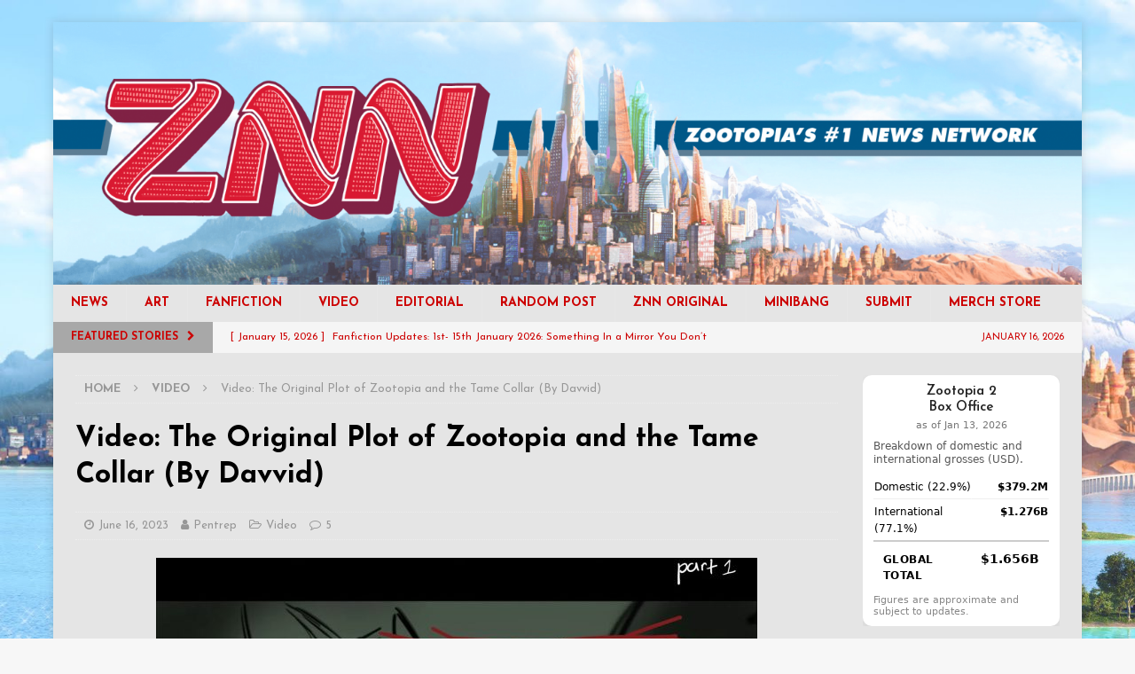

--- FILE ---
content_type: text/html; charset=UTF-8
request_url: https://www.zootopianewsnetwork.com/2023/06/video-the-original-plot-of-zootopia-and-the-tame-collar-by-davvid.html
body_size: 17281
content:
<!DOCTYPE html>
<html class="no-js mh-one-sb" lang="en-US">
<head>
<meta charset="UTF-8">
<meta name="viewport" content="width=device-width, initial-scale=1.0">
<link rel="profile" href="https://gmpg.org/xfn/11" />
<title>Video: The Original Plot of Zootopia and the Tame Collar (By Davvid) &#8211; Zootopia News Network</title>
<meta name='robots' content='max-image-preview:large' />
<link rel='dns-prefetch' href='//fonts.googleapis.com' />
<link rel="alternate" type="application/rss+xml" title="Zootopia News Network &raquo; Feed" href="https://www.zootopianewsnetwork.com/feed" />
<link rel="alternate" type="application/rss+xml" title="Zootopia News Network &raquo; Comments Feed" href="https://www.zootopianewsnetwork.com/comments/feed" />
<link rel="alternate" type="application/rss+xml" title="Zootopia News Network &raquo; Video: The Original Plot of Zootopia and the Tame Collar (By Davvid) Comments Feed" href="https://www.zootopianewsnetwork.com/2023/06/video-the-original-plot-of-zootopia-and-the-tame-collar-by-davvid.html/feed" />
<link rel="alternate" title="oEmbed (JSON)" type="application/json+oembed" href="https://www.zootopianewsnetwork.com/wp-json/oembed/1.0/embed?url=https%3A%2F%2Fwww.zootopianewsnetwork.com%2F2023%2F06%2Fvideo-the-original-plot-of-zootopia-and-the-tame-collar-by-davvid.html" />
<link rel="alternate" title="oEmbed (XML)" type="text/xml+oembed" href="https://www.zootopianewsnetwork.com/wp-json/oembed/1.0/embed?url=https%3A%2F%2Fwww.zootopianewsnetwork.com%2F2023%2F06%2Fvideo-the-original-plot-of-zootopia-and-the-tame-collar-by-davvid.html&#038;format=xml" />
<style id='wp-img-auto-sizes-contain-inline-css' type='text/css'>
img:is([sizes=auto i],[sizes^="auto," i]){contain-intrinsic-size:3000px 1500px}
/*# sourceURL=wp-img-auto-sizes-contain-inline-css */
</style>
<style id='wp-emoji-styles-inline-css' type='text/css'>

	img.wp-smiley, img.emoji {
		display: inline !important;
		border: none !important;
		box-shadow: none !important;
		height: 1em !important;
		width: 1em !important;
		margin: 0 0.07em !important;
		vertical-align: -0.1em !important;
		background: none !important;
		padding: 0 !important;
	}
/*# sourceURL=wp-emoji-styles-inline-css */
</style>
<style id='wp-block-library-inline-css' type='text/css'>
:root{--wp-block-synced-color:#7a00df;--wp-block-synced-color--rgb:122,0,223;--wp-bound-block-color:var(--wp-block-synced-color);--wp-editor-canvas-background:#ddd;--wp-admin-theme-color:#007cba;--wp-admin-theme-color--rgb:0,124,186;--wp-admin-theme-color-darker-10:#006ba1;--wp-admin-theme-color-darker-10--rgb:0,107,160.5;--wp-admin-theme-color-darker-20:#005a87;--wp-admin-theme-color-darker-20--rgb:0,90,135;--wp-admin-border-width-focus:2px}@media (min-resolution:192dpi){:root{--wp-admin-border-width-focus:1.5px}}.wp-element-button{cursor:pointer}:root .has-very-light-gray-background-color{background-color:#eee}:root .has-very-dark-gray-background-color{background-color:#313131}:root .has-very-light-gray-color{color:#eee}:root .has-very-dark-gray-color{color:#313131}:root .has-vivid-green-cyan-to-vivid-cyan-blue-gradient-background{background:linear-gradient(135deg,#00d084,#0693e3)}:root .has-purple-crush-gradient-background{background:linear-gradient(135deg,#34e2e4,#4721fb 50%,#ab1dfe)}:root .has-hazy-dawn-gradient-background{background:linear-gradient(135deg,#faaca8,#dad0ec)}:root .has-subdued-olive-gradient-background{background:linear-gradient(135deg,#fafae1,#67a671)}:root .has-atomic-cream-gradient-background{background:linear-gradient(135deg,#fdd79a,#004a59)}:root .has-nightshade-gradient-background{background:linear-gradient(135deg,#330968,#31cdcf)}:root .has-midnight-gradient-background{background:linear-gradient(135deg,#020381,#2874fc)}:root{--wp--preset--font-size--normal:16px;--wp--preset--font-size--huge:42px}.has-regular-font-size{font-size:1em}.has-larger-font-size{font-size:2.625em}.has-normal-font-size{font-size:var(--wp--preset--font-size--normal)}.has-huge-font-size{font-size:var(--wp--preset--font-size--huge)}.has-text-align-center{text-align:center}.has-text-align-left{text-align:left}.has-text-align-right{text-align:right}.has-fit-text{white-space:nowrap!important}#end-resizable-editor-section{display:none}.aligncenter{clear:both}.items-justified-left{justify-content:flex-start}.items-justified-center{justify-content:center}.items-justified-right{justify-content:flex-end}.items-justified-space-between{justify-content:space-between}.screen-reader-text{border:0;clip-path:inset(50%);height:1px;margin:-1px;overflow:hidden;padding:0;position:absolute;width:1px;word-wrap:normal!important}.screen-reader-text:focus{background-color:#ddd;clip-path:none;color:#444;display:block;font-size:1em;height:auto;left:5px;line-height:normal;padding:15px 23px 14px;text-decoration:none;top:5px;width:auto;z-index:100000}html :where(.has-border-color){border-style:solid}html :where([style*=border-top-color]){border-top-style:solid}html :where([style*=border-right-color]){border-right-style:solid}html :where([style*=border-bottom-color]){border-bottom-style:solid}html :where([style*=border-left-color]){border-left-style:solid}html :where([style*=border-width]){border-style:solid}html :where([style*=border-top-width]){border-top-style:solid}html :where([style*=border-right-width]){border-right-style:solid}html :where([style*=border-bottom-width]){border-bottom-style:solid}html :where([style*=border-left-width]){border-left-style:solid}html :where(img[class*=wp-image-]){height:auto;max-width:100%}:where(figure){margin:0 0 1em}html :where(.is-position-sticky){--wp-admin--admin-bar--position-offset:var(--wp-admin--admin-bar--height,0px)}@media screen and (max-width:600px){html :where(.is-position-sticky){--wp-admin--admin-bar--position-offset:0px}}

/*# sourceURL=wp-block-library-inline-css */
</style><style id='global-styles-inline-css' type='text/css'>
:root{--wp--preset--aspect-ratio--square: 1;--wp--preset--aspect-ratio--4-3: 4/3;--wp--preset--aspect-ratio--3-4: 3/4;--wp--preset--aspect-ratio--3-2: 3/2;--wp--preset--aspect-ratio--2-3: 2/3;--wp--preset--aspect-ratio--16-9: 16/9;--wp--preset--aspect-ratio--9-16: 9/16;--wp--preset--color--black: #000000;--wp--preset--color--cyan-bluish-gray: #abb8c3;--wp--preset--color--white: #ffffff;--wp--preset--color--pale-pink: #f78da7;--wp--preset--color--vivid-red: #cf2e2e;--wp--preset--color--luminous-vivid-orange: #ff6900;--wp--preset--color--luminous-vivid-amber: #fcb900;--wp--preset--color--light-green-cyan: #7bdcb5;--wp--preset--color--vivid-green-cyan: #00d084;--wp--preset--color--pale-cyan-blue: #8ed1fc;--wp--preset--color--vivid-cyan-blue: #0693e3;--wp--preset--color--vivid-purple: #9b51e0;--wp--preset--gradient--vivid-cyan-blue-to-vivid-purple: linear-gradient(135deg,rgb(6,147,227) 0%,rgb(155,81,224) 100%);--wp--preset--gradient--light-green-cyan-to-vivid-green-cyan: linear-gradient(135deg,rgb(122,220,180) 0%,rgb(0,208,130) 100%);--wp--preset--gradient--luminous-vivid-amber-to-luminous-vivid-orange: linear-gradient(135deg,rgb(252,185,0) 0%,rgb(255,105,0) 100%);--wp--preset--gradient--luminous-vivid-orange-to-vivid-red: linear-gradient(135deg,rgb(255,105,0) 0%,rgb(207,46,46) 100%);--wp--preset--gradient--very-light-gray-to-cyan-bluish-gray: linear-gradient(135deg,rgb(238,238,238) 0%,rgb(169,184,195) 100%);--wp--preset--gradient--cool-to-warm-spectrum: linear-gradient(135deg,rgb(74,234,220) 0%,rgb(151,120,209) 20%,rgb(207,42,186) 40%,rgb(238,44,130) 60%,rgb(251,105,98) 80%,rgb(254,248,76) 100%);--wp--preset--gradient--blush-light-purple: linear-gradient(135deg,rgb(255,206,236) 0%,rgb(152,150,240) 100%);--wp--preset--gradient--blush-bordeaux: linear-gradient(135deg,rgb(254,205,165) 0%,rgb(254,45,45) 50%,rgb(107,0,62) 100%);--wp--preset--gradient--luminous-dusk: linear-gradient(135deg,rgb(255,203,112) 0%,rgb(199,81,192) 50%,rgb(65,88,208) 100%);--wp--preset--gradient--pale-ocean: linear-gradient(135deg,rgb(255,245,203) 0%,rgb(182,227,212) 50%,rgb(51,167,181) 100%);--wp--preset--gradient--electric-grass: linear-gradient(135deg,rgb(202,248,128) 0%,rgb(113,206,126) 100%);--wp--preset--gradient--midnight: linear-gradient(135deg,rgb(2,3,129) 0%,rgb(40,116,252) 100%);--wp--preset--font-size--small: 13px;--wp--preset--font-size--medium: 20px;--wp--preset--font-size--large: 36px;--wp--preset--font-size--x-large: 42px;--wp--preset--spacing--20: 0.44rem;--wp--preset--spacing--30: 0.67rem;--wp--preset--spacing--40: 1rem;--wp--preset--spacing--50: 1.5rem;--wp--preset--spacing--60: 2.25rem;--wp--preset--spacing--70: 3.38rem;--wp--preset--spacing--80: 5.06rem;--wp--preset--shadow--natural: 6px 6px 9px rgba(0, 0, 0, 0.2);--wp--preset--shadow--deep: 12px 12px 50px rgba(0, 0, 0, 0.4);--wp--preset--shadow--sharp: 6px 6px 0px rgba(0, 0, 0, 0.2);--wp--preset--shadow--outlined: 6px 6px 0px -3px rgb(255, 255, 255), 6px 6px rgb(0, 0, 0);--wp--preset--shadow--crisp: 6px 6px 0px rgb(0, 0, 0);}:where(.is-layout-flex){gap: 0.5em;}:where(.is-layout-grid){gap: 0.5em;}body .is-layout-flex{display: flex;}.is-layout-flex{flex-wrap: wrap;align-items: center;}.is-layout-flex > :is(*, div){margin: 0;}body .is-layout-grid{display: grid;}.is-layout-grid > :is(*, div){margin: 0;}:where(.wp-block-columns.is-layout-flex){gap: 2em;}:where(.wp-block-columns.is-layout-grid){gap: 2em;}:where(.wp-block-post-template.is-layout-flex){gap: 1.25em;}:where(.wp-block-post-template.is-layout-grid){gap: 1.25em;}.has-black-color{color: var(--wp--preset--color--black) !important;}.has-cyan-bluish-gray-color{color: var(--wp--preset--color--cyan-bluish-gray) !important;}.has-white-color{color: var(--wp--preset--color--white) !important;}.has-pale-pink-color{color: var(--wp--preset--color--pale-pink) !important;}.has-vivid-red-color{color: var(--wp--preset--color--vivid-red) !important;}.has-luminous-vivid-orange-color{color: var(--wp--preset--color--luminous-vivid-orange) !important;}.has-luminous-vivid-amber-color{color: var(--wp--preset--color--luminous-vivid-amber) !important;}.has-light-green-cyan-color{color: var(--wp--preset--color--light-green-cyan) !important;}.has-vivid-green-cyan-color{color: var(--wp--preset--color--vivid-green-cyan) !important;}.has-pale-cyan-blue-color{color: var(--wp--preset--color--pale-cyan-blue) !important;}.has-vivid-cyan-blue-color{color: var(--wp--preset--color--vivid-cyan-blue) !important;}.has-vivid-purple-color{color: var(--wp--preset--color--vivid-purple) !important;}.has-black-background-color{background-color: var(--wp--preset--color--black) !important;}.has-cyan-bluish-gray-background-color{background-color: var(--wp--preset--color--cyan-bluish-gray) !important;}.has-white-background-color{background-color: var(--wp--preset--color--white) !important;}.has-pale-pink-background-color{background-color: var(--wp--preset--color--pale-pink) !important;}.has-vivid-red-background-color{background-color: var(--wp--preset--color--vivid-red) !important;}.has-luminous-vivid-orange-background-color{background-color: var(--wp--preset--color--luminous-vivid-orange) !important;}.has-luminous-vivid-amber-background-color{background-color: var(--wp--preset--color--luminous-vivid-amber) !important;}.has-light-green-cyan-background-color{background-color: var(--wp--preset--color--light-green-cyan) !important;}.has-vivid-green-cyan-background-color{background-color: var(--wp--preset--color--vivid-green-cyan) !important;}.has-pale-cyan-blue-background-color{background-color: var(--wp--preset--color--pale-cyan-blue) !important;}.has-vivid-cyan-blue-background-color{background-color: var(--wp--preset--color--vivid-cyan-blue) !important;}.has-vivid-purple-background-color{background-color: var(--wp--preset--color--vivid-purple) !important;}.has-black-border-color{border-color: var(--wp--preset--color--black) !important;}.has-cyan-bluish-gray-border-color{border-color: var(--wp--preset--color--cyan-bluish-gray) !important;}.has-white-border-color{border-color: var(--wp--preset--color--white) !important;}.has-pale-pink-border-color{border-color: var(--wp--preset--color--pale-pink) !important;}.has-vivid-red-border-color{border-color: var(--wp--preset--color--vivid-red) !important;}.has-luminous-vivid-orange-border-color{border-color: var(--wp--preset--color--luminous-vivid-orange) !important;}.has-luminous-vivid-amber-border-color{border-color: var(--wp--preset--color--luminous-vivid-amber) !important;}.has-light-green-cyan-border-color{border-color: var(--wp--preset--color--light-green-cyan) !important;}.has-vivid-green-cyan-border-color{border-color: var(--wp--preset--color--vivid-green-cyan) !important;}.has-pale-cyan-blue-border-color{border-color: var(--wp--preset--color--pale-cyan-blue) !important;}.has-vivid-cyan-blue-border-color{border-color: var(--wp--preset--color--vivid-cyan-blue) !important;}.has-vivid-purple-border-color{border-color: var(--wp--preset--color--vivid-purple) !important;}.has-vivid-cyan-blue-to-vivid-purple-gradient-background{background: var(--wp--preset--gradient--vivid-cyan-blue-to-vivid-purple) !important;}.has-light-green-cyan-to-vivid-green-cyan-gradient-background{background: var(--wp--preset--gradient--light-green-cyan-to-vivid-green-cyan) !important;}.has-luminous-vivid-amber-to-luminous-vivid-orange-gradient-background{background: var(--wp--preset--gradient--luminous-vivid-amber-to-luminous-vivid-orange) !important;}.has-luminous-vivid-orange-to-vivid-red-gradient-background{background: var(--wp--preset--gradient--luminous-vivid-orange-to-vivid-red) !important;}.has-very-light-gray-to-cyan-bluish-gray-gradient-background{background: var(--wp--preset--gradient--very-light-gray-to-cyan-bluish-gray) !important;}.has-cool-to-warm-spectrum-gradient-background{background: var(--wp--preset--gradient--cool-to-warm-spectrum) !important;}.has-blush-light-purple-gradient-background{background: var(--wp--preset--gradient--blush-light-purple) !important;}.has-blush-bordeaux-gradient-background{background: var(--wp--preset--gradient--blush-bordeaux) !important;}.has-luminous-dusk-gradient-background{background: var(--wp--preset--gradient--luminous-dusk) !important;}.has-pale-ocean-gradient-background{background: var(--wp--preset--gradient--pale-ocean) !important;}.has-electric-grass-gradient-background{background: var(--wp--preset--gradient--electric-grass) !important;}.has-midnight-gradient-background{background: var(--wp--preset--gradient--midnight) !important;}.has-small-font-size{font-size: var(--wp--preset--font-size--small) !important;}.has-medium-font-size{font-size: var(--wp--preset--font-size--medium) !important;}.has-large-font-size{font-size: var(--wp--preset--font-size--large) !important;}.has-x-large-font-size{font-size: var(--wp--preset--font-size--x-large) !important;}
/*# sourceURL=global-styles-inline-css */
</style>

<style id='classic-theme-styles-inline-css' type='text/css'>
/*! This file is auto-generated */
.wp-block-button__link{color:#fff;background-color:#32373c;border-radius:9999px;box-shadow:none;text-decoration:none;padding:calc(.667em + 2px) calc(1.333em + 2px);font-size:1.125em}.wp-block-file__button{background:#32373c;color:#fff;text-decoration:none}
/*# sourceURL=/wp-includes/css/classic-themes.min.css */
</style>
<link rel='stylesheet' id='collapsed-archives-style-css' href='https://www.zootopianewsnetwork.com/wp-content/plugins/collapsed-archives/style.css?ver=6.9' type='text/css' media='all' />
<link rel='stylesheet' id='wpcdt-public-css-css' href='https://www.zootopianewsnetwork.com/wp-content/plugins/countdown-timer-ultimate/assets/css/wpcdt-public.css?ver=2.6.9' type='text/css' media='all' />
<link rel='stylesheet' id='ppress-frontend-css' href='https://www.zootopianewsnetwork.com/wp-content/plugins/wp-user-avatar/assets/css/frontend.min.css?ver=4.16.8' type='text/css' media='all' />
<link rel='stylesheet' id='ppress-flatpickr-css' href='https://www.zootopianewsnetwork.com/wp-content/plugins/wp-user-avatar/assets/flatpickr/flatpickr.min.css?ver=4.16.8' type='text/css' media='all' />
<link rel='stylesheet' id='ppress-select2-css' href='https://www.zootopianewsnetwork.com/wp-content/plugins/wp-user-avatar/assets/select2/select2.min.css?ver=6.9' type='text/css' media='all' />
<link rel='stylesheet' id='ivory-search-styles-css' href='https://www.zootopianewsnetwork.com/wp-content/plugins/add-search-to-menu/public/css/ivory-search.min.css?ver=5.5.13' type='text/css' media='all' />
<link rel='stylesheet' id='chld_thm_cfg_parent-css' href='https://www.zootopianewsnetwork.com/wp-content/themes/mh-magazine/style.css?ver=6.9' type='text/css' media='all' />
<link rel='stylesheet' id='mh-magazine-css' href='https://www.zootopianewsnetwork.com/wp-content/themes/mh-magazine-child/style.css?ver=3.8.4.1681354220' type='text/css' media='all' />
<link rel='stylesheet' id='mh-font-awesome-css' href='https://www.zootopianewsnetwork.com/wp-content/themes/mh-magazine/includes/font-awesome.min.css' type='text/css' media='all' />
<link rel='stylesheet' id='chld_thm_cfg_separate-css' href='https://www.zootopianewsnetwork.com/wp-content/themes/mh-magazine-child/ctc-style.css?ver=3.8.4.1681354220' type='text/css' media='all' />
<link rel='stylesheet' id='mh-google-fonts-css' href='https://fonts.googleapis.com/css?family=Josefin+Sans:300,400,400italic,600,700' type='text/css' media='all' />
<link rel='stylesheet' id='wp-pagenavi-css' href='https://www.zootopianewsnetwork.com/wp-content/plugins/wp-pagenavi/pagenavi-css.css?ver=2.70' type='text/css' media='all' />
<script type="text/javascript" src="https://www.zootopianewsnetwork.com/wp-includes/js/jquery/jquery.min.js?ver=3.7.1" id="jquery-core-js"></script>
<script type="text/javascript" src="https://www.zootopianewsnetwork.com/wp-includes/js/jquery/jquery-migrate.min.js?ver=3.4.1" id="jquery-migrate-js"></script>
<script type="text/javascript" src="https://www.zootopianewsnetwork.com/wp-content/plugins/wp-user-avatar/assets/flatpickr/flatpickr.min.js?ver=4.16.8" id="ppress-flatpickr-js"></script>
<script type="text/javascript" src="https://www.zootopianewsnetwork.com/wp-content/plugins/wp-user-avatar/assets/select2/select2.min.js?ver=4.16.8" id="ppress-select2-js"></script>
<script type="text/javascript" src="https://www.zootopianewsnetwork.com/wp-content/themes/mh-magazine/js/scripts.js?ver=3.8.4" id="mh-scripts-js"></script>
<link rel="https://api.w.org/" href="https://www.zootopianewsnetwork.com/wp-json/" /><link rel="alternate" title="JSON" type="application/json" href="https://www.zootopianewsnetwork.com/wp-json/wp/v2/posts/44773" /><link rel="EditURI" type="application/rsd+xml" title="RSD" href="https://www.zootopianewsnetwork.com/xmlrpc.php?rsd" />
<meta name="generator" content="WordPress 6.9" />
<link rel="canonical" href="https://www.zootopianewsnetwork.com/2023/06/video-the-original-plot-of-zootopia-and-the-tame-collar-by-davvid.html" />
<link rel='shortlink' href='https://www.zootopianewsnetwork.com/?p=44773' />

<script type="text/javascript" src='//www.zootopianewsnetwork.com/wp-content/uploads/custom-css-js/37254.js?v=1470'></script>
<style type="text/css">
.mh-wrapper, .mh-widget-layout8 .mh-widget-title-inner, #mh-mobile .mh-slider-layout4 .mh-slider-caption { background: #e5e5e5; }
.mh-breadcrumb, .entry-header .entry-meta, .mh-subheading-top, .mh-author-box, .mh-author-box-avatar, .mh-post-nav, .mh-comment-list .comment-body, .mh-comment-list .avatar, .mh-ping-list .mh-ping-item, .mh-ping-list .mh-ping-item:first-child, .mh-loop-description, .mh-loop-ad, .mh-sitemap-list > li, .mh-sitemap-list .children li, .mh-widget-layout7 .mh-widget-title, .mh-custom-posts-item, .mh-posts-large-item, .mh-posts-list-item, #mh-mobile .mh-posts-grid, #mh-mobile .mh-posts-grid-col, #mh-mobile .mh-posts-digest-wrap, #mh-mobile .mh-posts-digest-item, #mh-mobile .mh-posts-focus-item, .mh-category-column-item, .mh-user-item, .widget_archive li, .widget_categories li, .widget_pages li a, .widget_meta li, .widget_nav_menu .menu > li, .widget_rss li, .widget_recent_entries li, .recentcomments, .mh-box, table, td, th, pre { border-color: rgba(255, 255, 255, 0.3); }
#mh-mobile .mh-posts-stacked-overlay-small { border-color: #e5e5e5; }
.mh-navigation li:hover, .mh-navigation ul li:hover > ul, .mh-main-nav-wrap, .mh-main-nav, .mh-social-nav li a:hover, .entry-tags li, .mh-slider-caption, .mh-widget-layout8 .mh-widget-title .mh-footer-widget-title-inner, .mh-widget-col-1 .mh-slider-caption, .mh-widget-col-1 .mh-posts-lineup-caption, .mh-carousel-layout1, .mh-spotlight-widget, .mh-social-widget li a, .mh-author-bio-widget, .mh-footer-widget .mh-tab-comment-excerpt, .mh-nip-item:hover .mh-nip-overlay, .mh-widget .tagcloud a, .mh-footer-widget .tagcloud a, .mh-footer, .mh-copyright-wrap, input[type=submit]:hover, #infinite-handle span:hover { background: #e5e5e5; }
.mh-extra-nav-bg { background: rgba(229, 229, 229, 0.2); }
.mh-slider-caption, .mh-posts-stacked-title, .mh-posts-lineup-caption { background: #e5e5e5; background: rgba(229, 229, 229, 0.8); }
@media screen and (max-width: 900px) { #mh-mobile .mh-slider-caption, #mh-mobile .mh-posts-lineup-caption { background: rgba(229, 229, 229, 1); } }
.slicknav_menu, .slicknav_nav ul, #mh-mobile .mh-footer-widget .mh-posts-stacked-overlay { border-color: #e5e5e5; }
.mh-copyright, .mh-copyright a { color: #fff; }
.mh-widget-layout4 .mh-widget-title { background: #a8a8a8; background: rgba(168, 168, 168, 0.6); }
.mh-preheader, .mh-wide-layout .mh-subheader, .mh-ticker-title, .mh-main-nav li:hover, .mh-footer-nav, .slicknav_menu, .slicknav_btn, .slicknav_nav .slicknav_item:hover, .slicknav_nav a:hover, .mh-back-to-top, .mh-subheading, .entry-tags .fa, .entry-tags li:hover, .mh-widget-layout2 .mh-widget-title, .mh-widget-layout4 .mh-widget-title-inner, .mh-widget-layout4 .mh-footer-widget-title, .mh-widget-layout5 .mh-widget-title-inner, .mh-widget-layout6 .mh-widget-title, #mh-mobile .flex-control-paging li a.flex-active, .mh-image-caption, .mh-carousel-layout1 .mh-carousel-caption, .mh-tab-button.active, .mh-tab-button.active:hover, .mh-footer-widget .mh-tab-button.active, .mh-social-widget li:hover a, .mh-footer-widget .mh-social-widget li a, .mh-footer-widget .mh-author-bio-widget, .tagcloud a:hover, .mh-widget .tagcloud a:hover, .mh-footer-widget .tagcloud a:hover, .mh-posts-stacked-item .mh-meta, .page-numbers:hover, .mh-loop-pagination .current, .mh-comments-pagination .current, .pagelink, a:hover .pagelink, input[type=submit], #infinite-handle span { background: #a8a8a8; }
.mh-main-nav-wrap .slicknav_nav ul, blockquote, .mh-widget-layout1 .mh-widget-title, .mh-widget-layout3 .mh-widget-title, .mh-widget-layout5 .mh-widget-title, .mh-widget-layout8 .mh-widget-title:after, #mh-mobile .mh-slider-caption, .mh-carousel-layout1, .mh-spotlight-widget, .mh-author-bio-widget, .mh-author-bio-title, .mh-author-bio-image-frame, .mh-video-widget, .mh-tab-buttons, textarea:hover, input[type=text]:hover, input[type=email]:hover, input[type=tel]:hover, input[type=url]:hover { border-color: #a8a8a8; }
.mh-dropcap, .mh-carousel-layout1 .flex-direction-nav a, .mh-carousel-layout2 .mh-carousel-caption, .mh-posts-digest-small-category, .mh-posts-lineup-more, .bypostauthor .fn:after, .mh-comment-list .comment-reply-link:before, #respond #cancel-comment-reply-link:before { color: #a8a8a8; }
#mh-mobile .mh-header-nav li:hover a, .mh-main-nav li a, .mh-extra-nav li:hover a, .mh-footer-nav li:hover a, .mh-social-nav li:hover .fa-mh-social, .mh-main-nav-wrap .slicknav_menu a, .mh-main-nav-wrap .slicknav_menu a:hover, .entry-tags a, .mh-slider-caption, .mh-slider-caption a, .mh-slider-caption a:hover, .mh-spotlight-widget, #mh-mobile .mh-spotlight-widget a, #mh-mobile .mh-spotlight-widget a:hover, .mh-spotlight-widget .mh-spotlight-meta, .mh-posts-stacked-title a, .mh-posts-stacked-title a:hover, .mh-posts-lineup-widget a, .mh-posts-lineup-widget a:hover, .mh-posts-lineup-caption, .mh-footer-widget .mh-tabbed-widget, .mh-footer-widget .mh-tabbed-widget a, .mh-footer-widget .mh-tabbed-widget a:hover, .mh-author-bio-title, .mh-author-bio-text, .mh-social-widget .fa-mh-social, .mh-footer, .mh-footer a, .mh-footer a:hover, .mh-footer .mh-meta, .mh-footer .mh-meta a, .mh-footer .mh-meta a:hover, .mh-footer .wp-caption-text, .mh-widget-layout1 .mh-widget-title.mh-footer-widget-title, .mh-widget-layout1 .mh-widget-title.mh-footer-widget-title a, .mh-widget-layout3 .mh-widget-title.mh-footer-widget-title, .mh-widget-layout3 .mh-widget-title.mh-footer-widget-title a, .mh-widget-layout7 .mh-widget-title.mh-footer-widget-title, .mh-widget-layout7 .mh-widget-title.mh-footer-widget-title a, .mh-widget-layout8 .mh-widget-title.mh-footer-widget-title, .mh-widget-layout8 .mh-widget-title.mh-footer-widget-title a, .mh-copyright, .mh-copyright a, .mh-copyright a:hover, .tagcloud a, .mh-tabbed-widget .tagcloud a, input[type=submit]:hover, #infinite-handle span:hover { color: #cc0000; }
.mh-main-nav-wrap .slicknav_menu .slicknav_icon-bar { background: #cc0000; }
.mh-header-nav-top li a, .mh-wide-layout .mh-header-nav-bottom li a, .mh-main-nav li:hover > a, .mh-footer-nav li a, .mh-social-nav-top .fa-mh-social, .mh-wide-layout .mh-social-nav-bottom .fa-mh-social, .slicknav_nav a, .slicknav_nav a:hover, .slicknav_nav .slicknav_item:hover, .slicknav_menu .slicknav_menutxt, .mh-header-date-top, .mh-wide-layout .mh-header-date-bottom, .mh-ticker-title, .mh-boxed-layout .mh-ticker-item-top a, .mh-wide-layout .mh-ticker-item a, .mh-subheading, .entry-tags .fa, .entry-tags a:hover, .mh-content .current, .page-numbers:hover, .pagelink, a:hover .pagelink, .mh-back-to-top, .mh-back-to-top:hover, .mh-widget-layout2 .mh-widget-title, .mh-widget-layout2 .mh-widget-title a, .mh-widget-layout4 .mh-widget-title-inner, .mh-widget-layout4 .mh-widget-title a, .mh-widget-layout5 .mh-widget-title, .mh-widget-layout5 .mh-widget-title a, .mh-widget-layout6 .mh-widget-title, .mh-widget-layout6 .mh-widget-title a, .mh-image-caption, .mh-carousel-layout1 .mh-carousel-caption, .mh-footer-widget .mh-author-bio-title, .mh-footer-widget .mh-author-bio-text, .mh-social-widget li:hover .fa-mh-social, .mh-footer-widget .mh-social-widget .fa-mh-social, #mh-mobile .mh-tab-button.active, .mh-tab-button.active:hover, .tagcloud a:hover, .mh-widget .tagcloud a:hover, .mh-footer-widget .tagcloud a:hover, .mh-posts-stacked-item .mh-meta, .mh-posts-stacked-item .mh-meta a, .mh-posts-stacked-item .mh-meta a:hover, input[type=submit], #infinite-handle span { color: #cc0000; }
.slicknav_menu .slicknav_icon-bar { background: #cc0000; }
.mh-header-nav-bottom li a, .mh-social-nav-bottom .fa-mh-social, .mh-boxed-layout .mh-ticker-item-bottom a, .mh-header-date-bottom, .page-numbers, a .pagelink, .mh-widget-layout3 .mh-widget-title, .mh-widget-layout3 .mh-widget-title a, .mh-tabbed-widget, .mh-tabbed-widget a, .mh-posts-horizontal-title a { color: #cc0000; }
</style>
<!--[if lt IE 9]>
<script src="https://www.zootopianewsnetwork.com/wp-content/themes/mh-magazine/js/css3-mediaqueries.js"></script>
<![endif]-->
<style type="text/css">
.entry-content { font-size: 16px; font-size: 1rem; }
h1, h2, h3, h4, h5, h6, .mh-custom-posts-small-title { font-family: "Josefin Sans", sans-serif; }
body { font-family: "Josefin Sans", sans-serif; }
</style>
<style type="text/css" id="custom-background-css">
body.custom-background { background-image: url("https://media.zootopianewsnetwork.com/wp-content/uploads/2020/10/ZNN-background-2.jpg"); background-position: left top; background-size: cover; background-repeat: no-repeat; background-attachment: fixed; }
</style>
	<link rel="icon" href="https://media.zootopianewsnetwork.com/wp-content/uploads/2019/03/27170230/cropped-ZNN_LogoSq2-32x32.png" sizes="32x32" />
<link rel="icon" href="https://media.zootopianewsnetwork.com/wp-content/uploads/2019/03/27170230/cropped-ZNN_LogoSq2-192x192.png" sizes="192x192" />
<link rel="apple-touch-icon" href="https://media.zootopianewsnetwork.com/wp-content/uploads/2019/03/27170230/cropped-ZNN_LogoSq2-180x180.png" />
<meta name="msapplication-TileImage" content="https://media.zootopianewsnetwork.com/wp-content/uploads/2019/03/27170230/cropped-ZNN_LogoSq2-270x270.png" />
			<style type="text/css">
					.is-form-id-43357 .is-search-submit:focus,
			.is-form-id-43357 .is-search-submit:hover,
			.is-form-id-43357 .is-search-submit,
            .is-form-id-43357 .is-search-icon {
			                        border-color: #1e73be !important;			}
            			.is-form-style-1.is-form-id-43357 .is-search-input:focus,
			.is-form-style-1.is-form-id-43357 .is-search-input:hover,
			.is-form-style-1.is-form-id-43357 .is-search-input,
			.is-form-style-2.is-form-id-43357 .is-search-input:focus,
			.is-form-style-2.is-form-id-43357 .is-search-input:hover,
			.is-form-style-2.is-form-id-43357 .is-search-input,
			.is-form-style-3.is-form-id-43357 .is-search-input:focus,
			.is-form-style-3.is-form-id-43357 .is-search-input:hover,
			.is-form-style-3.is-form-id-43357 .is-search-input,
			.is-form-id-43357 .is-search-input:focus,
			.is-form-id-43357 .is-search-input:hover,
			.is-form-id-43357 .is-search-input {
                                                                border-color: #1e73be !important;                                			}
                        			</style>
		</head>
<body id="mh-mobile" class="wp-singular post-template-default single single-post postid-44773 single-format-standard custom-background wp-theme-mh-magazine wp-child-theme-mh-magazine-child mh-magazine mh-boxed-layout mh-right-sb mh-loop-layout3 mh-widget-layout8" itemscope="itemscope" itemtype="http://schema.org/WebPage">
<div class="mh-container mh-container-outer">
<div class="mh-header-nav-mobile clearfix"></div>
<header class="mh-header" itemscope="itemscope" itemtype="http://schema.org/WPHeader">
	<div class="mh-container mh-container-inner clearfix">
		<div class="mh-custom-header clearfix">
<a class="mh-header-image-link" href="https://www.zootopianewsnetwork.com/" title="Zootopia News Network" rel="home">
<img class="mh-header-image" src="https://media.zootopianewsnetwork.com/wp-content/uploads/2019/10/27171511/cropped-znnArtboard_15_copy_82x-8.png" height="383" width="1500" alt="Zootopia News Network" />
</a>
</div>
	</div>
	<div class="mh-main-nav-wrap">
		<nav class="mh-navigation mh-main-nav mh-container mh-container-inner clearfix" itemscope="itemscope" itemtype="http://schema.org/SiteNavigationElement">
			<div class="menu-main-navigation-container"><ul id="menu-main-navigation" class="menu"><li id="menu-item-26087" class="menu-item menu-item-type-taxonomy menu-item-object-category menu-item-26087"><a href="https://www.zootopianewsnetwork.com/category/news">News</a></li>
<li id="menu-item-26085" class="menu-item menu-item-type-taxonomy menu-item-object-category menu-item-26085"><a href="https://www.zootopianewsnetwork.com/category/art">Art</a></li>
<li id="menu-item-26086" class="menu-item menu-item-type-taxonomy menu-item-object-category menu-item-26086"><a href="https://www.zootopianewsnetwork.com/category/fanfiction">Fanfiction</a></li>
<li id="menu-item-26089" class="menu-item menu-item-type-taxonomy menu-item-object-category current-post-ancestor current-menu-parent current-post-parent menu-item-26089"><a href="https://www.zootopianewsnetwork.com/category/video">Video</a></li>
<li id="menu-item-26088" class="menu-item menu-item-type-taxonomy menu-item-object-category menu-item-26088"><a href="https://www.zootopianewsnetwork.com/category/editorial">Editorial</a></li>
<li id="menu-item-33138" class="menu-item menu-item-type-custom menu-item-object-custom menu-item-33138"><a href="https://www.zootopianewsnetwork.com/random/">Random Post</a></li>
<li id="menu-item-39567" class="menu-item menu-item-type-taxonomy menu-item-object-category menu-item-39567"><a href="https://www.zootopianewsnetwork.com/category/original">ZNN Original</a></li>
<li id="menu-item-48827" class="menu-item menu-item-type-post_type menu-item-object-page menu-item-48827"><a href="https://www.zootopianewsnetwork.com/zootopia-minibang-challenge">Minibang</a></li>
<li id="menu-item-26084" class="menu-item menu-item-type-post_type menu-item-object-page menu-item-26084"><a href="https://www.zootopianewsnetwork.com/submit">Submit</a></li>
<li id="menu-item-48921" class="menu-item menu-item-type-custom menu-item-object-custom menu-item-48921"><a href="https://znnmerch.itemorder.com/shop/home/">Merch Store</a></li>
</ul></div>		</nav>
	</div>
	</header>
	<div class="mh-subheader">
		<div class="mh-container mh-container-inner mh-row clearfix">
							<div class="mh-header-bar-content mh-header-bar-bottom-left mh-col-2-3 clearfix">
											<div class="mh-header-ticker mh-header-ticker-bottom">
							<div class="mh-ticker-bottom">
			<div class="mh-ticker-title mh-ticker-title-bottom">
			Featured Stories<i class="fa fa-chevron-right"></i>		</div>
		<div class="mh-ticker-content mh-ticker-content-bottom">
		<ul id="mh-ticker-loop-bottom">				<li class="mh-ticker-item mh-ticker-item-bottom">
					<a href="https://www.zootopianewsnetwork.com/2026/01/story-something-in-a-mirror-you-dont-know-fallout-the-millenium-oxidizer-of-bunnyburrow-past-and-tails-a-foxs-ace-attorneys-to-you.html" title="Fanfiction Updates: 1st- 15th January 2026: Something In a Mirror You Don&#8217;t Know Fallout the Millenium Oxidizer of Bunnyburrow Past and Tails A Fox&#8217;s Ace Attorneys to You.">
						<span class="mh-ticker-item-date mh-ticker-item-date-bottom">
                        	[ January 15, 2026 ]                        </span>
						<span class="mh-ticker-item-title mh-ticker-item-title-bottom">
							Fanfiction Updates: 1st- 15th January 2026: Something In a Mirror You Don&#8217;t Know Fallout the Millenium Oxidizer of Bunnyburrow Past and Tails A Fox&#8217;s Ace Attorneys to You.						</span>
													<span class="mh-ticker-item-cat mh-ticker-item-cat-bottom">
								<i class="fa fa-caret-right"></i>
																Fanfic Updates							</span>
											</a>
				</li>				<li class="mh-ticker-item mh-ticker-item-bottom">
					<a href="https://www.zootopianewsnetwork.com/2026/01/disney-speedstorm-part-2.html" title="Disney Speedstorm Part 2">
						<span class="mh-ticker-item-date mh-ticker-item-date-bottom">
                        	[ January 15, 2026 ]                        </span>
						<span class="mh-ticker-item-title mh-ticker-item-title-bottom">
							Disney Speedstorm Part 2						</span>
													<span class="mh-ticker-item-cat mh-ticker-item-cat-bottom">
								<i class="fa fa-caret-right"></i>
																Game							</span>
											</a>
				</li>				<li class="mh-ticker-item mh-ticker-item-bottom">
					<a href="https://www.zootopianewsnetwork.com/2026/01/art-of-the-day-719.html" title="Art of the Day #719">
						<span class="mh-ticker-item-date mh-ticker-item-date-bottom">
                        	[ January 15, 2026 ]                        </span>
						<span class="mh-ticker-item-title mh-ticker-item-title-bottom">
							Art of the Day #719						</span>
													<span class="mh-ticker-item-cat mh-ticker-item-cat-bottom">
								<i class="fa fa-caret-right"></i>
																Art							</span>
											</a>
				</li>				<li class="mh-ticker-item mh-ticker-item-bottom">
					<a href="https://www.zootopianewsnetwork.com/2026/01/zootopia-2-wins-the-golden-tomato-for-best-animated-movie.html" title="Zootopia 2 wins the Golden Tomato for Best Animated Movie">
						<span class="mh-ticker-item-date mh-ticker-item-date-bottom">
                        	[ January 14, 2026 ]                        </span>
						<span class="mh-ticker-item-title mh-ticker-item-title-bottom">
							Zootopia 2 wins the Golden Tomato for Best Animated Movie						</span>
													<span class="mh-ticker-item-cat mh-ticker-item-cat-bottom">
								<i class="fa fa-caret-right"></i>
																Animation							</span>
											</a>
				</li>				<li class="mh-ticker-item mh-ticker-item-bottom">
					<a href="https://www.zootopianewsnetwork.com/2026/01/story-timing.html" title="Story: Timing">
						<span class="mh-ticker-item-date mh-ticker-item-date-bottom">
                        	[ January 13, 2026 ]                        </span>
						<span class="mh-ticker-item-title mh-ticker-item-title-bottom">
							Story: Timing						</span>
													<span class="mh-ticker-item-cat mh-ticker-item-cat-bottom">
								<i class="fa fa-caret-right"></i>
																Fanfiction							</span>
											</a>
				</li>		</ul>
	</div>
</div>						</div>
									</div>
										<div class="mh-header-bar-content mh-header-bar-bottom-right mh-col-1-3 clearfix">
											<div class="mh-header-date mh-header-date-bottom">
							January 16, 2026						</div>
									</div>
					</div>
	</div>
<div class="mh-wrapper clearfix">
	<div class="mh-main clearfix">
		<div id="main-content" class="mh-content" role="main" itemprop="mainContentOfPage"><nav class="mh-breadcrumb"><span itemscope itemtype="http://data-vocabulary.org/Breadcrumb"><a href="https://www.zootopianewsnetwork.com" itemprop="url"><span itemprop="title">Home</span></a></span><span class="mh-breadcrumb-delimiter"><i class="fa fa-angle-right"></i></span><span itemscope itemtype="http://data-vocabulary.org/Breadcrumb"><a href="https://www.zootopianewsnetwork.com/category/video" itemprop="url"><span itemprop="title">Video</span></a></span><span class="mh-breadcrumb-delimiter"><i class="fa fa-angle-right"></i></span>Video: The Original Plot of Zootopia and the Tame Collar (By Davvid)</nav>
<article id="post-44773" class="post-44773 post type-post status-publish format-standard has-post-thumbnail hentry category-video">
	<header class="entry-header clearfix"><h1 class="entry-title">Video: The Original Plot of Zootopia and the Tame Collar (By Davvid)</h1><div class="mh-meta entry-meta">
<span class="entry-meta-date updated"><i class="fa fa-clock-o"></i><a href="https://www.zootopianewsnetwork.com/2023/06">June 16, 2023</a></span>
<span class="entry-meta-author author vcard"><i class="fa fa-user"></i><a class="fn" href="https://www.zootopianewsnetwork.com/author/pentrep">Pentrep</a></span>
<span class="entry-meta-categories"><i class="fa fa-folder-open-o"></i><a href="https://www.zootopianewsnetwork.com/category/video" rel="category tag">Video</a></span>
<span class="entry-meta-comments"><i class="fa fa-comment-o"></i><a href="https://www.zootopianewsnetwork.com/2023/06/video-the-original-plot-of-zootopia-and-the-tame-collar-by-davvid.html#comments" class="mh-comment-count-link" >5</a></span>
</div>
	</header>
		<div class="entry-content clearfix"><p style="text-align: center;"><img fetchpriority="high" decoding="async" class="aligncenter wp-image-44862 size-mh-magazine-content" src="https://media.zootopianewsnetwork.com/wp-content/uploads/2023/05/zootopia_original_plot-678x381.jpg" alt="" width="678" height="381" srcset="https://media.zootopianewsnetwork.com/wp-content/uploads/2023/05/zootopia_original_plot-678x381.jpg 678w, https://media.zootopianewsnetwork.com/wp-content/uploads/2023/05/zootopia_original_plot-300x169.jpg 300w, https://media.zootopianewsnetwork.com/wp-content/uploads/2023/05/zootopia_original_plot-512x288.jpg 512w, https://media.zootopianewsnetwork.com/wp-content/uploads/2023/05/zootopia_original_plot-480x270.jpg 480w, https://media.zootopianewsnetwork.com/wp-content/uploads/2023/05/zootopia_original_plot-768x432.jpg 768w, https://media.zootopianewsnetwork.com/wp-content/uploads/2023/05/zootopia_original_plot-779x438.jpg 779w, https://media.zootopianewsnetwork.com/wp-content/uploads/2023/05/zootopia_original_plot-326x183.jpg 326w, https://media.zootopianewsnetwork.com/wp-content/uploads/2023/05/zootopia_original_plot-80x45.jpg 80w, https://media.zootopianewsnetwork.com/wp-content/uploads/2023/05/zootopia_original_plot.jpg 1280w" sizes="(max-width: 678px) 100vw, 678px" /><a href="https://www.youtube.com/watch?v=cC_5baiL8Io">Source</a></p>
<p>Greetings all you fine folk in the Zoootpia fandom. As much as we all love how the film turned out, many of you probably know that Zootopia was originally intended to have a much different story. I am referring of course, to the &#8220;Tame Collar&#8221; plot. There&#8217;s certainly a lot of details about it out there for the curious who are wondering what a cynical turn like that could&#8217;ve meant for the people of Zootopia. It&#8217;s a good question to ask though, just what if that had actually been the movie we got?</p>
<p>Well, that actual movie may never come to pass, but luckily, Davvid is more than happy to explain what it could&#8217;ve been like in their two-parter video discussing the development and plot of the original &#8220;Tame Collar&#8221; story. Sure is convenient to have all the details in one place instead of having to search the internet for all the different bits and pieces.</p>
<p>Curious about how that story played out? Maybe you&#8217;re wondering why they ended up scrapping it. Why not check out the videos yourself down below or over on <a href="https://www.youtube.com/watch?v=cC_5baiL8Io">YouTube</a> and let us know just what you think of this original and much darker plot?</p>
<p><iframe title="the original plot of Zootopia of the tame collar" width="678" height="381" src="https://www.youtube.com/embed/cC_5baiL8Io?feature=oembed" frameborder="0" allow="accelerometer; autoplay; clipboard-write; encrypted-media; gyroscope; picture-in-picture; web-share" allowfullscreen></iframe></p>
<p><iframe title="the original plot of Zootopia of the tame collar :part 2, the taming party" width="678" height="381" src="https://www.youtube.com/embed/P7HyQ_v9oKY?feature=oembed" frameborder="0" allow="accelerometer; autoplay; clipboard-write; encrypted-media; gyroscope; picture-in-picture; web-share" allowfullscreen></iframe></p>
<div class="mh-social-bottom">
<div class="mh-share-buttons clearfix">
	<a class="mh-facebook" href="#" onclick="window.open('https://www.facebook.com/sharer.php?u=https%3A%2F%2Fwww.zootopianewsnetwork.com%2F2023%2F06%2Fvideo-the-original-plot-of-zootopia-and-the-tame-collar-by-davvid.html&t=Video%3A+The+Original+Plot+of+Zootopia+and+the+Tame+Collar+%28By+Davvid%29', 'facebookShare', 'width=626,height=436'); return false;" title="Share on Facebook">
		<span class="mh-share-button"><i class="fa fa-facebook"></i></span>
	</a>
	<a class="mh-twitter" href="#" onclick="window.open('https://twitter.com/share?text=Video%3A+The+Original+Plot+of+Zootopia+and+the+Tame+Collar+%28By+Davvid%29:&url=https%3A%2F%2Fwww.zootopianewsnetwork.com%2F2023%2F06%2Fvideo-the-original-plot-of-zootopia-and-the-tame-collar-by-davvid.html', 'twitterShare', 'width=626,height=436'); return false;" title="Tweet This Post">
		<span class="mh-share-button"><i class="fa fa-twitter"></i></span>
	</a>
	<a class="mh-linkedin" href="#" onclick="window.open('https://www.linkedin.com/shareArticle?mini=true&url=https%3A%2F%2Fwww.zootopianewsnetwork.com%2F2023%2F06%2Fvideo-the-original-plot-of-zootopia-and-the-tame-collar-by-davvid.html&source=', 'linkedinShare', 'width=626,height=436'); return false;" title="Share on LinkedIn">
		<span class="mh-share-button"><i class="fa fa-linkedin"></i></span>
	</a>
	<a class="mh-pinterest" href="#" onclick="window.open('https://pinterest.com/pin/create/button/?url=https%3A%2F%2Fwww.zootopianewsnetwork.com%2F2023%2F06%2Fvideo-the-original-plot-of-zootopia-and-the-tame-collar-by-davvid.html&media=https://media.zootopianewsnetwork.com/wp-content/uploads/2023/05/zootopia_original_plot.jpg&description=Video%3A+The+Original+Plot+of+Zootopia+and+the+Tame+Collar+%28By+Davvid%29', 'pinterestShare', 'width=750,height=350'); return false;" title="Pin This Post">
		<span class="mh-share-button"><i class="fa fa-pinterest"></i></span>
	</a>
	<a class="mh-googleplus" href="#" onclick="window.open('https://plusone.google.com/_/+1/confirm?hl=en-US&url=https%3A%2F%2Fwww.zootopianewsnetwork.com%2F2023%2F06%2Fvideo-the-original-plot-of-zootopia-and-the-tame-collar-by-davvid.html', 'googleShare', 'width=626,height=436'); return false;" title="Share on Google+" target="_blank">
		<span class="mh-share-button"><i class="fa fa-google-plus"></i></span>
	</a>
	<a class="mh-email" href="/cdn-cgi/l/email-protection#[base64]" title="Send this article to a friend" target="_blank">
		<span class="mh-share-button"><i class="fa fa-envelope-o"></i></span>
	</a>
	<a class="mh-print" href="javascript:window.print()" title="Print this article">
		<span class="mh-share-button"><i class="fa fa-print"></i></span>
	</a>
</div></div>
	</div></article><nav class="mh-post-nav mh-row clearfix" itemscope="itemscope" itemtype="http://schema.org/SiteNavigationElement">
<div class="mh-col-1-2 mh-post-nav-item mh-post-nav-prev">
<a href="https://www.zootopianewsnetwork.com/2023/06/art-of-the-day-623.html" rel="prev"><img width="47" height="60" src="https://media.zootopianewsnetwork.com/wp-content/uploads/2023/06/Caption-This-47x60.jpg" class="attachment-mh-magazine-small size-mh-magazine-small wp-post-image" alt="" decoding="async" loading="lazy" srcset="https://media.zootopianewsnetwork.com/wp-content/uploads/2023/06/Caption-This-47x60.jpg 47w, https://media.zootopianewsnetwork.com/wp-content/uploads/2023/06/Caption-This-236x300.jpg 236w, https://media.zootopianewsnetwork.com/wp-content/uploads/2023/06/Caption-This-403x512.jpg 403w, https://media.zootopianewsnetwork.com/wp-content/uploads/2023/06/Caption-This-378x480.jpg 378w, https://media.zootopianewsnetwork.com/wp-content/uploads/2023/06/Caption-This-768x975.jpg 768w, https://media.zootopianewsnetwork.com/wp-content/uploads/2023/06/Caption-This-345x438.jpg 345w, https://media.zootopianewsnetwork.com/wp-content/uploads/2023/06/Caption-This-300x381.jpg 300w, https://media.zootopianewsnetwork.com/wp-content/uploads/2023/06/Caption-This-401x509.jpg 401w, https://media.zootopianewsnetwork.com/wp-content/uploads/2023/06/Caption-This-193x245.jpg 193w, https://media.zootopianewsnetwork.com/wp-content/uploads/2023/06/Caption-This.jpg 945w" sizes="auto, (max-width: 47px) 100vw, 47px" /><span>Previous</span><p>Art of The Day #623</p></a></div>
<div class="mh-col-1-2 mh-post-nav-item mh-post-nav-next">
<a href="https://www.zootopianewsnetwork.com/2023/06/art-of-the-day-624.html" rel="next"><img width="80" height="60" src="https://media.zootopianewsnetwork.com/wp-content/uploads/2023/06/Crimescene-80x60.jpg" class="attachment-mh-magazine-small size-mh-magazine-small wp-post-image" alt="" decoding="async" loading="lazy" srcset="https://media.zootopianewsnetwork.com/wp-content/uploads/2023/06/Crimescene-80x60.jpg 80w, https://media.zootopianewsnetwork.com/wp-content/uploads/2023/06/Crimescene-300x225.jpg 300w, https://media.zootopianewsnetwork.com/wp-content/uploads/2023/06/Crimescene-512x384.jpg 512w, https://media.zootopianewsnetwork.com/wp-content/uploads/2023/06/Crimescene-480x360.jpg 480w, https://media.zootopianewsnetwork.com/wp-content/uploads/2023/06/Crimescene-768x576.jpg 768w, https://media.zootopianewsnetwork.com/wp-content/uploads/2023/06/Crimescene-1536x1152.jpg 1536w, https://media.zootopianewsnetwork.com/wp-content/uploads/2023/06/Crimescene-584x438.jpg 584w, https://media.zootopianewsnetwork.com/wp-content/uploads/2023/06/Crimescene-508x381.jpg 508w, https://media.zootopianewsnetwork.com/wp-content/uploads/2023/06/Crimescene-678x509.jpg 678w, https://media.zootopianewsnetwork.com/wp-content/uploads/2023/06/Crimescene-326x245.jpg 326w, https://media.zootopianewsnetwork.com/wp-content/uploads/2023/06/Crimescene.jpg 2048w" sizes="auto, (max-width: 80px) 100vw, 80px" /><span>Next</span><p>Art of the Day #624</p></a></div>
</nav>
<div id="comments" class="mh-comments-wrap">
			<h4 class="mh-widget-title">
				<span class="mh-widget-title-inner">
					5 Comments				</span>
			</h4>
			<ol class="commentlist mh-comment-list">
						<li id="comment-33126" class="comment even thread-even depth-1 entry-content">
			<article id="div-comment-33126" class="comment-body">
				<footer class="comment-meta">
					<div class="comment-author vcard">
						<img alt='' src='https://media.zootopianewsnetwork.com/wp-content/uploads/2019/03/03024538/ZNN_LogoSq2-60x60.png' srcset='https://media.zootopianewsnetwork.com/wp-content/uploads/2019/03/03024538/ZNN_LogoSq2-245x245.png 2x' class='avatar avatar-50 photo' height='50' width='50' loading='lazy' decoding='async'/>						<b class="fn">Low power</b> <span class="says">says:</span>					</div><!-- .comment-author -->

					<div class="comment-metadata">
						<a href="https://www.zootopianewsnetwork.com/2023/06/video-the-original-plot-of-zootopia-and-the-tame-collar-by-davvid.html#comment-33126"><time datetime="2023-06-17T14:17:41-04:00">June 17, 2023 at 2:17 pm</time></a>					</div><!-- .comment-metadata -->

									</footer><!-- .comment-meta -->

				<div class="comment-content">
					<p>It has part 3 (https://www.youtube.com/watch?v=pQdyTL-nDbc).</p>
<p>I found this plot version is very close to the one speculated by WillFanofMany.</p>
				</div><!-- .comment-content -->

							</article><!-- .comment-body -->
		</li><!-- #comment-## -->
		<li id="comment-33127" class="comment odd alt thread-odd thread-alt depth-1 parent entry-content">
			<article id="div-comment-33127" class="comment-body">
				<footer class="comment-meta">
					<div class="comment-author vcard">
						<img alt='' src='https://media.zootopianewsnetwork.com/wp-content/uploads/2019/03/03024538/ZNN_LogoSq2-60x60.png' srcset='https://media.zootopianewsnetwork.com/wp-content/uploads/2019/03/03024538/ZNN_LogoSq2-245x245.png 2x' class='avatar avatar-50 photo' height='50' width='50' loading='lazy' decoding='async'/>						<b class="fn">Furry Bean Pusher</b> <span class="says">says:</span>					</div><!-- .comment-author -->

					<div class="comment-metadata">
						<a href="https://www.zootopianewsnetwork.com/2023/06/video-the-original-plot-of-zootopia-and-the-tame-collar-by-davvid.html#comment-33127"><time datetime="2023-06-19T18:38:43-04:00">June 19, 2023 at 6:38 pm</time></a>					</div><!-- .comment-metadata -->

									</footer><!-- .comment-meta -->

				<div class="comment-content">
					<p>I agree. WillFanofMany published a reconstructed video on Youtube about seven years ago. It had a length of about 80 minutes and lots of Disney internal stuff like imagery and videos, all combined together to one movie. No idea what other sources have been, especially to the story telling which had no images in particular.</p>
<p>Really wondering why for seven years that video had not much attention.<br />
Btw. now the Youtube account is gone, and all regarding videos. 🙁<br />
Title was &#8220;Zootopia &#8211; Wilde Times Of The Tame Collar&#8221;.</p>
				</div><!-- .comment-content -->

							</article><!-- .comment-body -->
		<ul class="children">
		<li id="comment-33128" class="comment even depth-2 entry-content">
			<article id="div-comment-33128" class="comment-body">
				<footer class="comment-meta">
					<div class="comment-author vcard">
						<img alt='' src='https://media.zootopianewsnetwork.com/wp-content/uploads/2019/03/03024538/ZNN_LogoSq2-60x60.png' srcset='https://media.zootopianewsnetwork.com/wp-content/uploads/2019/03/03024538/ZNN_LogoSq2-245x245.png 2x' class='avatar avatar-50 photo' height='50' width='50' loading='lazy' decoding='async'/>						<b class="fn">Furry Bean Pusher</b> <span class="says">says:</span>					</div><!-- .comment-author -->

					<div class="comment-metadata">
						<a href="https://www.zootopianewsnetwork.com/2023/06/video-the-original-plot-of-zootopia-and-the-tame-collar-by-davvid.html#comment-33128"><time datetime="2023-06-19T18:54:44-04:00">June 19, 2023 at 6:54 pm</time></a>					</div><!-- .comment-metadata -->

									</footer><!-- .comment-meta -->

				<div class="comment-content">
					<p>Here is a re-upload on YT of &#8220;Wilde times of the tame collar&#8221;, watch it as long as it is there.</p>
<p>https://www.youtube.com/watch?v=Db2GrNKqRF4</p>
				</div><!-- .comment-content -->

							</article><!-- .comment-body -->
		</li><!-- #comment-## -->
		<li id="comment-33129" class="comment odd alt depth-2 entry-content">
			<article id="div-comment-33129" class="comment-body">
				<footer class="comment-meta">
					<div class="comment-author vcard">
						<img alt='' src='https://media.zootopianewsnetwork.com/wp-content/uploads/2019/03/03024538/ZNN_LogoSq2-60x60.png' srcset='https://media.zootopianewsnetwork.com/wp-content/uploads/2019/03/03024538/ZNN_LogoSq2-245x245.png 2x' class='avatar avatar-50 photo' height='50' width='50' loading='lazy' decoding='async'/>						<b class="fn">Low power</b> <span class="says">says:</span>					</div><!-- .comment-author -->

					<div class="comment-metadata">
						<a href="https://www.zootopianewsnetwork.com/2023/06/video-the-original-plot-of-zootopia-and-the-tame-collar-by-davvid.html#comment-33129"><time datetime="2023-06-20T12:31:25-04:00">June 20, 2023 at 12:31 pm</time></a>					</div><!-- .comment-metadata -->

									</footer><!-- .comment-meta -->

				<div class="comment-content">
					<p>That (original) video was archived in the WayBackMachine (https://web.archive.org/). It can also be watched there if you provide the original video id tmU1_Ou90Z8.</p>
				</div><!-- .comment-content -->

							</article><!-- .comment-body -->
		</li><!-- #comment-## -->
</ul><!-- .children -->
</li><!-- #comment-## -->
		<li id="comment-33201" class="comment even thread-even depth-1 entry-content">
			<article id="div-comment-33201" class="comment-body">
				<footer class="comment-meta">
					<div class="comment-author vcard">
						<img alt='' src='https://media.zootopianewsnetwork.com/wp-content/uploads/2019/03/03024538/ZNN_LogoSq2-60x60.png' srcset='https://media.zootopianewsnetwork.com/wp-content/uploads/2019/03/03024538/ZNN_LogoSq2-245x245.png 2x' class='avatar avatar-50 photo' height='50' width='50' loading='lazy' decoding='async'/>						<b class="fn">sejrloam</b> <span class="says">says:</span>					</div><!-- .comment-author -->

					<div class="comment-metadata">
						<a href="https://www.zootopianewsnetwork.com/2023/06/video-the-original-plot-of-zootopia-and-the-tame-collar-by-davvid.html#comment-33201"><time datetime="2023-07-30T13:46:50-04:00">July 30, 2023 at 1:46 pm</time></a>					</div><!-- .comment-metadata -->

									</footer><!-- .comment-meta -->

				<div class="comment-content">
					<p>Wow, this is absolutely breathtaking! The colors and composition are so captivating. Great work!<br />
The Meg 2: The Trench</p>
				</div><!-- .comment-content -->

							</article><!-- .comment-body -->
		</li><!-- #comment-## -->
			</ol>			<p class="mh-no-comments">
				Comments are closed.			</p></div>
		</div>
			<aside class="mh-widget-col-1 mh-sidebar" itemscope="itemscope" itemtype="http://schema.org/WPSideBar"><div id="block-53" class="mh-widget widget_block"><div class="boxoffice-card-sidebar" style="
    width:100%;
    max-width:100%;
    box-sizing:border-box;
    background:#fff;
    border-radius:10px;
    padding:10px 12px;
    font-family:system-ui,-apple-system,BlinkMacSystemFont,'Segoe UI',Roboto,sans-serif;
    box-shadow:0 4px 10px rgba(0,0,0,0.08);
  "><p></p>
<h2 class="bos-title" style="
      text-align:center;
      font-size:0.95rem;
      font-weight:600;
      margin:0;
      line-height:1.2em;
      color:#222;
    ">
    <span style="display:block;">Zootopia 2</span>
    <span style="display:block;">Box Office</span>
  </h2>
<div class="bos-date" style="
      text-align:center;
      font-size:0.7rem;
      color:#777;
      margin-top:2px;
    ">
    as of Jan 13, 2026
  </div>
<div style="height:8px;"></div>
<p class="bos-sub" style="
      font-size:0.75rem;
      color:#555;
      margin:0 0 8px;
      line-height:1.3em;
    ">
    Breakdown of domestic and international grosses (USD).
  </p>
<p></p>
<p></p><table class="bos-table" style="
      width:100%;
      border-collapse:collapse;
      font-size:0.78rem;
      margin-bottom:6px;
    ">
<tbody>
<tr>
<td style="padding:4px 0;border-bottom:1px solid #eee;">
          Domestic (22.9%)
        </td>
<td style="
            padding:4px 0;
            border-bottom:1px solid #eee;
            text-align:right;
            font-weight:600;
          ">
          $379.2M
        </td>
</tr>
<tr>
<td style="padding:4px 0;border-bottom:1px solid #eee;">
          International (77.1%)
        </td>
<td style="
            padding:4px 0;
            border-bottom:1px solid #eee;
            text-align:right;
            font-weight:600;
          ">
          $1.276B
        </td>
</tr>
<tr>
<td style="
            padding-top:8px;
            border-top:2px solid #ccc;
            text-transform:uppercase;
            font-size:0.72rem;
            letter-spacing:0.04em;
            font-weight:bold;
          ">
          Global Total
        </td>
<td style="
            padding-top:8px;
            border-top:2px solid #ccc;
            text-align:right;
            font-weight:bold;
            font-size:0.9rem;
          ">
          $1.656B
        </td>
</tr>
</tbody>
</table>
<div class="bos-footnote" style="
      font-size:0.68rem;
      color:#888;
      line-height:1.2em;
    ">
    Figures are approximate and subject to updates.
  </div>
</div></div><div id="is_widget-3" class="mh-widget widget_is_search widget_search"><h4 class="mh-widget-title"><span class="mh-widget-title-inner">Site Search</span></h4><form  class="is-search-form is-form-style is-form-style-3 is-form-id-43357 " action="https://www.zootopianewsnetwork.com/" method="get" role="search" ><label for="is-search-input-43357"><span class="is-screen-reader-text">Search for:</span><input  type="search" id="is-search-input-43357" name="s" value="" class="is-search-input" placeholder="Search here..." autocomplete=off /></label><button type="submit" class="is-search-submit"><span class="is-screen-reader-text">Search Button</span><span class="is-search-icon"><svg focusable="false" aria-label="Search" xmlns="http://www.w3.org/2000/svg" viewBox="0 0 24 24" width="24px"><path d="M15.5 14h-.79l-.28-.27C15.41 12.59 16 11.11 16 9.5 16 5.91 13.09 3 9.5 3S3 5.91 3 9.5 5.91 16 9.5 16c1.61 0 3.09-.59 4.23-1.57l.27.28v.79l5 4.99L20.49 19l-4.99-5zm-6 0C7.01 14 5 11.99 5 9.5S7.01 5 9.5 5 14 7.01 14 9.5 11.99 14 9.5 14z"></path></svg></span></button><input type="hidden" name="id" value="43357" /></form></div><div id="custom_html-6" class="widget_text mh-widget widget_custom_html"><h4 class="mh-widget-title"><span class="mh-widget-title-inner">Want to support ZNN?</span></h4><div class="textwidget custom-html-widget"><a href='https://www.patreon.com/ZNN' target='_blank'><img alt="" src='https://2.bp.blogspot.com/-wfsehC-X1M8/V502JzQEucI/AAAAAAAAAH0/vhC06YS-qQ8eFljxa__8IALfgSvoHYH-ACEw/s1600/patreon_180_2.png' height='100%' width='100%'/></a>
<br/>
<form action="https://www.paypal.com/cgi-bin/webscr" method="post" target="_blank">
<input type="hidden" name="cmd" value="_s-xclick" />
<input type="hidden" name="hosted_button_id" value="R73RGXUBWJLFA" />
<input type="image" style="margin:0 auto; display:block" src="https://www.paypalobjects.com/en_US/i/btn/btn_donate_LG.gif" border="0" name="submit" alt="PayPal - The safer, easier way to pay online!" />
<img alt="" border="0" style="margin:0 auto; display:block" src="https://www.paypalobjects.com/en_US/i/scr/pixel.gif" width="1" height="1" />
</form>
<br/></div></div><div id="custom_html-9" class="widget_text mh-widget widget_custom_html"><h4 class="mh-widget-title"><span class="mh-widget-title-inner">Join our Server!</span></h4><div class="textwidget custom-html-widget"><a class="button" href="https://discordapp.com/invite/muBcZCR">Join</a>
</div></div><div id="custom_html-3" class="widget_text mh-widget widget_custom_html"><h4 class="mh-widget-title"><span class="mh-widget-title-inner">FOLLOW ZNN!</span></h4><div class="textwidget custom-html-widget"><div style="width:210px;line-hight:1;text-align:center;">
			<a href="https://twitter.com/Zootopia_News" target="_blank" title="ZNN on Twitter" class="centerh"><img alt="" class="social-image" src="https://media.zootopianewsnetwork.com/wp-content/uploads/2023/08/x-logo-blk.png" /></a>
	<a href="https://zootopianewsnetwork.tumblr.com/" target="_blank" title="ZNN on Tumblr" class="centerh"><img alt="" class="social-image" src="https://3.bp.blogspot.com/-zMhWmN0PbJQ/V8DrOH0Y2XI/AAAAAAAAAIE/_0zRLRuT_dgu3XOxxYSu3wQyrReMfLktACLcB/s1600/tumblr_logo_blue-white_transparent-128.png" /></a>
<a href="https://www.facebook.com/Zootopianewsnetwork/" target="_blank" title="Facebook ZNN"
class="centerh">
<img alt="" class="facebook-icon social-image" src="https://3.bp.blogspot.com/-feviAmxs72M/WA_U4Rh5v-I/AAAAAAAAALI/aleX5JqiCs0YdoYIYl7b7-zHjK2vA4NMwCLcB/s1600/FB-f-Logo__blue_50.png"/>
		</a>
</div></div></div><div id="custom_html-4" class="widget_text mh-widget widget_custom_html"><h4 class="mh-widget-title"><span class="mh-widget-title-inner">Join our Community!</span></h4><div class="textwidget custom-html-widget"><div style="width:210px;line-hight:1;text-align:center;">
<style>
.social-outer{
	width:140px;
	text-align:center;
	margin: 0px auto;
}
.single-social{
	max-width:100%;
}
.social-image{
	height:50px;
}
.facebook-icon{
	padding: 8px 8px;
	max-height: 35px;
}
.social-text{
	padding-bottom:5px;
	font-weight:bold;
	font-size:20px;
	line-height:1;
}
</style>

<table class="social-outer social-text">
<tr>
	<td style="white-space: nowrap">
		
		<a href="https://www.facebook.com/Zootopians/" target="_blank" title="Facebook Zootopians">
			<img alt="" class="single-social" src="https://3.bp.blogspot.com/-uGNyMiXtmbQ/WBjoSj_JPYI/AAAAAAAAALc/tsK8Ud1-Ib8aHDOiere8eOBLzYOntJMigCLcB/s320/10k_edit-180px.png"/>
		</a>
	</td></tr></table></div></div></div><div id="rss-5" class="mh-widget widget_rss"><h4 class="mh-widget-title"><span class="mh-widget-title-inner"><a class="rsswidget rss-widget-feed" href="https://www.zootopianewsnetwork.com/feed"><img class="rss-widget-icon" style="border:0" width="14" height="14" src="https://www.zootopianewsnetwork.com/wp-includes/images/rss.png" alt="RSS" loading="lazy" /></a> <a class="rsswidget rss-widget-title" href="https://www.zootopianewsnetwork.com/">RSS Feed</a></span></h4><ul><li><a class='rsswidget' href='https://www.zootopianewsnetwork.com/2026/01/story-something-in-a-mirror-you-dont-know-fallout-the-millenium-oxidizer-of-bunnyburrow-past-and-tails-a-foxs-ace-attorneys-to-you.html'>Fanfiction Updates: 1st- 15th January 2026: Something In a Mirror You Don’t Know Fallout the Millenium Oxidizer of Bunnyburrow Past and Tails A Fox’s Ace Attorneys to You.</a></li><li><a class='rsswidget' href='https://www.zootopianewsnetwork.com/2026/01/disney-speedstorm-part-2.html'>Disney Speedstorm Part 2</a></li><li><a class='rsswidget' href='https://www.zootopianewsnetwork.com/2026/01/art-of-the-day-719.html'>Art of the Day #719</a></li></ul></div><div id="collapsed_archives_widget-4" class="mh-widget widget_collapsed_archives_widget"><h4 class="mh-widget-title"><span class="mh-widget-title-inner">Archives</span></h4><div class="collapsed-archives collapsed-archives-triangles"><ul><li><input type="checkbox" id="archive-year-2026"><label for="archive-year-2026"></label>	<a href='https://www.zootopianewsnetwork.com/2026'>2026</a>
<ul class="year">	<li><a href='https://www.zootopianewsnetwork.com/2026/01'>January</a></li>
</ul></li><li><input type="checkbox" id="archive-year-2025"><label for="archive-year-2025"></label>	<a href='https://www.zootopianewsnetwork.com/2025'>2025</a>
<ul class="year">	<li><a href='https://www.zootopianewsnetwork.com/2025/12'>December</a></li>
	<li><a href='https://www.zootopianewsnetwork.com/2025/11'>November</a></li>
	<li><a href='https://www.zootopianewsnetwork.com/2025/10'>October</a></li>
	<li><a href='https://www.zootopianewsnetwork.com/2025/09'>September</a></li>
	<li><a href='https://www.zootopianewsnetwork.com/2025/08'>August</a></li>
	<li><a href='https://www.zootopianewsnetwork.com/2025/07'>July</a></li>
	<li><a href='https://www.zootopianewsnetwork.com/2025/06'>June</a></li>
	<li><a href='https://www.zootopianewsnetwork.com/2025/05'>May</a></li>
	<li><a href='https://www.zootopianewsnetwork.com/2025/04'>April</a></li>
	<li><a href='https://www.zootopianewsnetwork.com/2025/03'>March</a></li>
	<li><a href='https://www.zootopianewsnetwork.com/2025/02'>February</a></li>
	<li><a href='https://www.zootopianewsnetwork.com/2025/01'>January</a></li>
</ul></li><li><input type="checkbox" id="archive-year-2024"><label for="archive-year-2024"></label>	<a href='https://www.zootopianewsnetwork.com/2024'>2024</a>
<ul class="year">	<li><a href='https://www.zootopianewsnetwork.com/2024/12'>December</a></li>
	<li><a href='https://www.zootopianewsnetwork.com/2024/11'>November</a></li>
	<li><a href='https://www.zootopianewsnetwork.com/2024/10'>October</a></li>
	<li><a href='https://www.zootopianewsnetwork.com/2024/09'>September</a></li>
	<li><a href='https://www.zootopianewsnetwork.com/2024/08'>August</a></li>
	<li><a href='https://www.zootopianewsnetwork.com/2024/07'>July</a></li>
	<li><a href='https://www.zootopianewsnetwork.com/2024/06'>June</a></li>
	<li><a href='https://www.zootopianewsnetwork.com/2024/05'>May</a></li>
	<li><a href='https://www.zootopianewsnetwork.com/2024/04'>April</a></li>
	<li><a href='https://www.zootopianewsnetwork.com/2024/03'>March</a></li>
	<li><a href='https://www.zootopianewsnetwork.com/2024/02'>February</a></li>
	<li><a href='https://www.zootopianewsnetwork.com/2024/01'>January</a></li>
</ul></li><li><input type="checkbox" id="archive-year-2023" checked><label for="archive-year-2023"></label>	<a href='https://www.zootopianewsnetwork.com/2023'>2023</a>
<ul class="year">	<li><a href='https://www.zootopianewsnetwork.com/2023/12'>December</a></li>
	<li><a href='https://www.zootopianewsnetwork.com/2023/11'>November</a></li>
	<li><a href='https://www.zootopianewsnetwork.com/2023/10'>October</a></li>
	<li><a href='https://www.zootopianewsnetwork.com/2023/09'>September</a></li>
	<li><a href='https://www.zootopianewsnetwork.com/2023/08'>August</a></li>
	<li><a href='https://www.zootopianewsnetwork.com/2023/07'>July</a></li>
	<li><a href='https://www.zootopianewsnetwork.com/2023/06'>June</a></li>
	<li><a href='https://www.zootopianewsnetwork.com/2023/05'>May</a></li>
	<li><a href='https://www.zootopianewsnetwork.com/2023/04'>April</a></li>
	<li><a href='https://www.zootopianewsnetwork.com/2023/03'>March</a></li>
	<li><a href='https://www.zootopianewsnetwork.com/2023/02'>February</a></li>
	<li><a href='https://www.zootopianewsnetwork.com/2023/01'>January</a></li>
</ul></li><li><input type="checkbox" id="archive-year-2022"><label for="archive-year-2022"></label>	<a href='https://www.zootopianewsnetwork.com/2022'>2022</a>
<ul class="year">	<li><a href='https://www.zootopianewsnetwork.com/2022/12'>December</a></li>
	<li><a href='https://www.zootopianewsnetwork.com/2022/11'>November</a></li>
	<li><a href='https://www.zootopianewsnetwork.com/2022/10'>October</a></li>
	<li><a href='https://www.zootopianewsnetwork.com/2022/09'>September</a></li>
	<li><a href='https://www.zootopianewsnetwork.com/2022/08'>August</a></li>
	<li><a href='https://www.zootopianewsnetwork.com/2022/07'>July</a></li>
	<li><a href='https://www.zootopianewsnetwork.com/2022/06'>June</a></li>
	<li><a href='https://www.zootopianewsnetwork.com/2022/05'>May</a></li>
	<li><a href='https://www.zootopianewsnetwork.com/2022/04'>April</a></li>
	<li><a href='https://www.zootopianewsnetwork.com/2022/03'>March</a></li>
	<li><a href='https://www.zootopianewsnetwork.com/2022/02'>February</a></li>
	<li><a href='https://www.zootopianewsnetwork.com/2022/01'>January</a></li>
</ul></li><li><input type="checkbox" id="archive-year-2021"><label for="archive-year-2021"></label>	<a href='https://www.zootopianewsnetwork.com/2021'>2021</a>
<ul class="year">	<li><a href='https://www.zootopianewsnetwork.com/2021/12'>December</a></li>
	<li><a href='https://www.zootopianewsnetwork.com/2021/11'>November</a></li>
	<li><a href='https://www.zootopianewsnetwork.com/2021/10'>October</a></li>
	<li><a href='https://www.zootopianewsnetwork.com/2021/09'>September</a></li>
	<li><a href='https://www.zootopianewsnetwork.com/2021/08'>August</a></li>
	<li><a href='https://www.zootopianewsnetwork.com/2021/07'>July</a></li>
	<li><a href='https://www.zootopianewsnetwork.com/2021/06'>June</a></li>
	<li><a href='https://www.zootopianewsnetwork.com/2021/05'>May</a></li>
	<li><a href='https://www.zootopianewsnetwork.com/2021/04'>April</a></li>
	<li><a href='https://www.zootopianewsnetwork.com/2021/03'>March</a></li>
	<li><a href='https://www.zootopianewsnetwork.com/2021/02'>February</a></li>
	<li><a href='https://www.zootopianewsnetwork.com/2021/01'>January</a></li>
</ul></li><li><input type="checkbox" id="archive-year-2020"><label for="archive-year-2020"></label>	<a href='https://www.zootopianewsnetwork.com/2020'>2020</a>
<ul class="year">	<li><a href='https://www.zootopianewsnetwork.com/2020/12'>December</a></li>
	<li><a href='https://www.zootopianewsnetwork.com/2020/11'>November</a></li>
	<li><a href='https://www.zootopianewsnetwork.com/2020/10'>October</a></li>
	<li><a href='https://www.zootopianewsnetwork.com/2020/09'>September</a></li>
	<li><a href='https://www.zootopianewsnetwork.com/2020/08'>August</a></li>
	<li><a href='https://www.zootopianewsnetwork.com/2020/07'>July</a></li>
	<li><a href='https://www.zootopianewsnetwork.com/2020/06'>June</a></li>
	<li><a href='https://www.zootopianewsnetwork.com/2020/05'>May</a></li>
	<li><a href='https://www.zootopianewsnetwork.com/2020/04'>April</a></li>
	<li><a href='https://www.zootopianewsnetwork.com/2020/03'>March</a></li>
	<li><a href='https://www.zootopianewsnetwork.com/2020/02'>February</a></li>
	<li><a href='https://www.zootopianewsnetwork.com/2020/01'>January</a></li>
</ul></li><li><input type="checkbox" id="archive-year-2019"><label for="archive-year-2019"></label>	<a href='https://www.zootopianewsnetwork.com/2019'>2019</a>
<ul class="year">	<li><a href='https://www.zootopianewsnetwork.com/2019/12'>December</a></li>
	<li><a href='https://www.zootopianewsnetwork.com/2019/11'>November</a></li>
	<li><a href='https://www.zootopianewsnetwork.com/2019/10'>October</a></li>
	<li><a href='https://www.zootopianewsnetwork.com/2019/09'>September</a></li>
	<li><a href='https://www.zootopianewsnetwork.com/2019/08'>August</a></li>
	<li><a href='https://www.zootopianewsnetwork.com/2019/07'>July</a></li>
	<li><a href='https://www.zootopianewsnetwork.com/2019/06'>June</a></li>
	<li><a href='https://www.zootopianewsnetwork.com/2019/05'>May</a></li>
	<li><a href='https://www.zootopianewsnetwork.com/2019/04'>April</a></li>
	<li><a href='https://www.zootopianewsnetwork.com/2019/03'>March</a></li>
	<li><a href='https://www.zootopianewsnetwork.com/2019/02'>February</a></li>
	<li><a href='https://www.zootopianewsnetwork.com/2019/01'>January</a></li>
</ul></li><li><input type="checkbox" id="archive-year-2018"><label for="archive-year-2018"></label>	<a href='https://www.zootopianewsnetwork.com/2018'>2018</a>
<ul class="year">	<li><a href='https://www.zootopianewsnetwork.com/2018/12'>December</a></li>
	<li><a href='https://www.zootopianewsnetwork.com/2018/11'>November</a></li>
	<li><a href='https://www.zootopianewsnetwork.com/2018/10'>October</a></li>
	<li><a href='https://www.zootopianewsnetwork.com/2018/09'>September</a></li>
	<li><a href='https://www.zootopianewsnetwork.com/2018/08'>August</a></li>
	<li><a href='https://www.zootopianewsnetwork.com/2018/07'>July</a></li>
	<li><a href='https://www.zootopianewsnetwork.com/2018/06'>June</a></li>
	<li><a href='https://www.zootopianewsnetwork.com/2018/05'>May</a></li>
	<li><a href='https://www.zootopianewsnetwork.com/2018/04'>April</a></li>
	<li><a href='https://www.zootopianewsnetwork.com/2018/03'>March</a></li>
	<li><a href='https://www.zootopianewsnetwork.com/2018/02'>February</a></li>
	<li><a href='https://www.zootopianewsnetwork.com/2018/01'>January</a></li>
</ul></li><li><input type="checkbox" id="archive-year-2017"><label for="archive-year-2017"></label>	<a href='https://www.zootopianewsnetwork.com/2017'>2017</a>
<ul class="year">	<li><a href='https://www.zootopianewsnetwork.com/2017/12'>December</a></li>
	<li><a href='https://www.zootopianewsnetwork.com/2017/11'>November</a></li>
	<li><a href='https://www.zootopianewsnetwork.com/2017/10'>October</a></li>
	<li><a href='https://www.zootopianewsnetwork.com/2017/09'>September</a></li>
	<li><a href='https://www.zootopianewsnetwork.com/2017/08'>August</a></li>
	<li><a href='https://www.zootopianewsnetwork.com/2017/07'>July</a></li>
	<li><a href='https://www.zootopianewsnetwork.com/2017/06'>June</a></li>
	<li><a href='https://www.zootopianewsnetwork.com/2017/05'>May</a></li>
	<li><a href='https://www.zootopianewsnetwork.com/2017/04'>April</a></li>
	<li><a href='https://www.zootopianewsnetwork.com/2017/03'>March</a></li>
	<li><a href='https://www.zootopianewsnetwork.com/2017/02'>February</a></li>
	<li><a href='https://www.zootopianewsnetwork.com/2017/01'>January</a></li>
</ul></li><li><input type="checkbox" id="archive-year-2016"><label for="archive-year-2016"></label>	<a href='https://www.zootopianewsnetwork.com/2016'>2016</a>
<ul class="year">	<li><a href='https://www.zootopianewsnetwork.com/2016/12'>December</a></li>
	<li><a href='https://www.zootopianewsnetwork.com/2016/11'>November</a></li>
	<li><a href='https://www.zootopianewsnetwork.com/2016/10'>October</a></li>
	<li><a href='https://www.zootopianewsnetwork.com/2016/09'>September</a></li>
	<li><a href='https://www.zootopianewsnetwork.com/2016/08'>August</a></li>
	<li><a href='https://www.zootopianewsnetwork.com/2016/07'>July</a></li>
	<li><a href='https://www.zootopianewsnetwork.com/2016/06'>June</a></li>
	<li><a href='https://www.zootopianewsnetwork.com/2016/05'>May</a></li>
	<li><a href='https://www.zootopianewsnetwork.com/2016/04'>April</a></li>
	<li><a href='https://www.zootopianewsnetwork.com/2016/03'>March</a></li>
</ul></li></ul></div></div><div id="custom_html-7" class="widget_text mh-widget widget_custom_html"><h4 class="mh-widget-title"><span class="mh-widget-title-inner">ZNN is supported by&#8230;</span></h4><div class="textwidget custom-html-widget"><div><strong>Our wonderful donors:</strong></div>
<div><em>Jason Wang</em></div>
<div><em>Tymoteusz Bankiewicz</em></div>
<div><em>Daniel Harwood</em></div>
<div><em>Wobs23</em></div>
<div><em>Christopher C.</em></div>
<div>&nbsp;</div>
<div><strong>Our amazing patrons:</strong></div>
<div><em>A Patreon of the Ahts<br />CamossDarkfly <br />Colonel Arbuckle<br />D. Stuart<br />Dancing Lunar Wolves<br />Declan Flannery<br />Greg Perry<br />JessesMask<br />Jim<br />Jordan <br />Nissehamp<br />Sam Wright<br />Shadowwall123<br />ShoelessJoe<br />SkulShurtugalTCG <br />Steven Perez<br />Zanrok <br />Ztpia</em></div></div></div><div id="custom_html-20" class="widget_text mh-widget widget_custom_html"><h4 class="mh-widget-title"><span class="mh-widget-title-inner">ZNN is powered by:</span></h4><div class="textwidget custom-html-widget"><div style="width:210px;line-hight:1;text-align:center;"><span style="color:#B2B2B2; font-size:12px; padding-bottom: 0px;"></span>
<a href="http://inmotion-hosting.evyy.net/c/1357205/412245/4222">
<img height="20" width="180" src="https://media.zootopianewsnetwork.com/wp-content/uploads/2023/04/in-motion-hosting.png" style="position:top;visibility:show;" border="0" alt=""/></a>
</div></div></div>	</aside>	</div>
    </div>
<footer class="mh-footer" itemscope="itemscope" itemtype="http://schema.org/WPFooter">
<div class="mh-container mh-container-inner mh-footer-widgets mh-row clearfix">
<div class="mh-col-1-1 mh-home-wide  mh-footer-area mh-footer-1">
<div id="text-2" class="mh-footer-widget widget_text">			<div class="textwidget"><p><a href="https://www.zootopianewsnetwork.com/site-policies/terms-of-service">Terms of Service</a></p>
<p><a href="https://www.zootopianewsnetwork.com/site-policies/privacy-policy">Privacy Policy</a></p>
<p><a href="https://www.zootopianewsnetwork.com/site-policies/contact">Contact</a></p>
</div>
		</div></div>
</div>
</footer>
<div class="mh-copyright-wrap">
	<div class="mh-container mh-container-inner clearfix">
		<p class="mh-copyright">
			Zootopia is © The Walt Disney Company. 		</p>
	</div>
</div>
<a href="#" class="mh-back-to-top"><i class="fa fa-chevron-up"></i></a>
</div><!-- .mh-container-outer -->
<script data-cfasync="false" src="/cdn-cgi/scripts/5c5dd728/cloudflare-static/email-decode.min.js"></script><script type="speculationrules">
{"prefetch":[{"source":"document","where":{"and":[{"href_matches":"/*"},{"not":{"href_matches":["/wp-*.php","/wp-admin/*","/wp-content/uploads/*","/wp-content/*","/wp-content/plugins/*","/wp-content/themes/mh-magazine-child/*","/wp-content/themes/mh-magazine/*","/*\\?(.+)"]}},{"not":{"selector_matches":"a[rel~=\"nofollow\"]"}},{"not":{"selector_matches":".no-prefetch, .no-prefetch a"}}]},"eagerness":"conservative"}]}
</script>
<script type="text/javascript" id="ppress-frontend-script-js-extra">
/* <![CDATA[ */
var pp_ajax_form = {"ajaxurl":"https://www.zootopianewsnetwork.com/wp-admin/admin-ajax.php","confirm_delete":"Are you sure?","deleting_text":"Deleting...","deleting_error":"An error occurred. Please try again.","nonce":"6d23626202","disable_ajax_form":"false","is_checkout":"0","is_checkout_tax_enabled":"0","is_checkout_autoscroll_enabled":"true"};
//# sourceURL=ppress-frontend-script-js-extra
/* ]]> */
</script>
<script type="text/javascript" src="https://www.zootopianewsnetwork.com/wp-content/plugins/wp-user-avatar/assets/js/frontend.min.js?ver=4.16.8" id="ppress-frontend-script-js"></script>
<script type="text/javascript" id="ivory-search-scripts-js-extra">
/* <![CDATA[ */
var IvorySearchVars = {"is_analytics_enabled":"1"};
//# sourceURL=ivory-search-scripts-js-extra
/* ]]> */
</script>
<script type="text/javascript" src="https://www.zootopianewsnetwork.com/wp-content/plugins/add-search-to-menu/public/js/ivory-search.min.js?ver=5.5.13" id="ivory-search-scripts-js"></script>
<script id="wp-emoji-settings" type="application/json">
{"baseUrl":"https://s.w.org/images/core/emoji/17.0.2/72x72/","ext":".png","svgUrl":"https://s.w.org/images/core/emoji/17.0.2/svg/","svgExt":".svg","source":{"concatemoji":"https://www.zootopianewsnetwork.com/wp-includes/js/wp-emoji-release.min.js?ver=6.9"}}
</script>
<script type="module">
/* <![CDATA[ */
/*! This file is auto-generated */
const a=JSON.parse(document.getElementById("wp-emoji-settings").textContent),o=(window._wpemojiSettings=a,"wpEmojiSettingsSupports"),s=["flag","emoji"];function i(e){try{var t={supportTests:e,timestamp:(new Date).valueOf()};sessionStorage.setItem(o,JSON.stringify(t))}catch(e){}}function c(e,t,n){e.clearRect(0,0,e.canvas.width,e.canvas.height),e.fillText(t,0,0);t=new Uint32Array(e.getImageData(0,0,e.canvas.width,e.canvas.height).data);e.clearRect(0,0,e.canvas.width,e.canvas.height),e.fillText(n,0,0);const a=new Uint32Array(e.getImageData(0,0,e.canvas.width,e.canvas.height).data);return t.every((e,t)=>e===a[t])}function p(e,t){e.clearRect(0,0,e.canvas.width,e.canvas.height),e.fillText(t,0,0);var n=e.getImageData(16,16,1,1);for(let e=0;e<n.data.length;e++)if(0!==n.data[e])return!1;return!0}function u(e,t,n,a){switch(t){case"flag":return n(e,"\ud83c\udff3\ufe0f\u200d\u26a7\ufe0f","\ud83c\udff3\ufe0f\u200b\u26a7\ufe0f")?!1:!n(e,"\ud83c\udde8\ud83c\uddf6","\ud83c\udde8\u200b\ud83c\uddf6")&&!n(e,"\ud83c\udff4\udb40\udc67\udb40\udc62\udb40\udc65\udb40\udc6e\udb40\udc67\udb40\udc7f","\ud83c\udff4\u200b\udb40\udc67\u200b\udb40\udc62\u200b\udb40\udc65\u200b\udb40\udc6e\u200b\udb40\udc67\u200b\udb40\udc7f");case"emoji":return!a(e,"\ud83e\u1fac8")}return!1}function f(e,t,n,a){let r;const o=(r="undefined"!=typeof WorkerGlobalScope&&self instanceof WorkerGlobalScope?new OffscreenCanvas(300,150):document.createElement("canvas")).getContext("2d",{willReadFrequently:!0}),s=(o.textBaseline="top",o.font="600 32px Arial",{});return e.forEach(e=>{s[e]=t(o,e,n,a)}),s}function r(e){var t=document.createElement("script");t.src=e,t.defer=!0,document.head.appendChild(t)}a.supports={everything:!0,everythingExceptFlag:!0},new Promise(t=>{let n=function(){try{var e=JSON.parse(sessionStorage.getItem(o));if("object"==typeof e&&"number"==typeof e.timestamp&&(new Date).valueOf()<e.timestamp+604800&&"object"==typeof e.supportTests)return e.supportTests}catch(e){}return null}();if(!n){if("undefined"!=typeof Worker&&"undefined"!=typeof OffscreenCanvas&&"undefined"!=typeof URL&&URL.createObjectURL&&"undefined"!=typeof Blob)try{var e="postMessage("+f.toString()+"("+[JSON.stringify(s),u.toString(),c.toString(),p.toString()].join(",")+"));",a=new Blob([e],{type:"text/javascript"});const r=new Worker(URL.createObjectURL(a),{name:"wpTestEmojiSupports"});return void(r.onmessage=e=>{i(n=e.data),r.terminate(),t(n)})}catch(e){}i(n=f(s,u,c,p))}t(n)}).then(e=>{for(const n in e)a.supports[n]=e[n],a.supports.everything=a.supports.everything&&a.supports[n],"flag"!==n&&(a.supports.everythingExceptFlag=a.supports.everythingExceptFlag&&a.supports[n]);var t;a.supports.everythingExceptFlag=a.supports.everythingExceptFlag&&!a.supports.flag,a.supports.everything||((t=a.source||{}).concatemoji?r(t.concatemoji):t.wpemoji&&t.twemoji&&(r(t.twemoji),r(t.wpemoji)))});
//# sourceURL=https://www.zootopianewsnetwork.com/wp-includes/js/wp-emoji-loader.min.js
/* ]]> */
</script>
<script defer src="https://static.cloudflareinsights.com/beacon.min.js/vcd15cbe7772f49c399c6a5babf22c1241717689176015" integrity="sha512-ZpsOmlRQV6y907TI0dKBHq9Md29nnaEIPlkf84rnaERnq6zvWvPUqr2ft8M1aS28oN72PdrCzSjY4U6VaAw1EQ==" data-cf-beacon='{"version":"2024.11.0","token":"cac713c344ae42a9803bef2c6e394d23","r":1,"server_timing":{"name":{"cfCacheStatus":true,"cfEdge":true,"cfExtPri":true,"cfL4":true,"cfOrigin":true,"cfSpeedBrain":true},"location_startswith":null}}' crossorigin="anonymous"></script>
</body>
</html>
<!--
Performance optimized by W3 Total Cache. Learn more: https://www.boldgrid.com/w3-total-cache/?utm_source=w3tc&utm_medium=footer_comment&utm_campaign=free_plugin

Page Caching using Disk: Enhanced 
Database Caching 119/206 queries in 0.039 seconds using Disk (Request-wide modification query)

Served from: www.zootopianewsnetwork.com @ 2026-01-16 00:32:13 by W3 Total Cache
-->